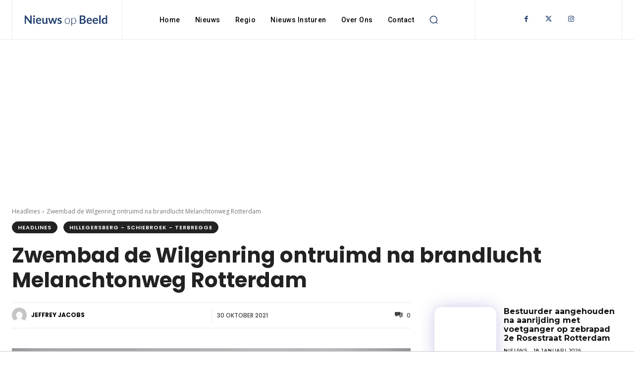

--- FILE ---
content_type: text/html; charset=UTF-8
request_url: https://nieuwsopbeeld.nl/wp-admin/admin-ajax.php?td_theme_name=Newspaper&v=12.7.1
body_size: -239
content:
{"244130":344}

--- FILE ---
content_type: text/html; charset=utf-8
request_url: https://www.google.com/recaptcha/api2/aframe
body_size: 270
content:
<!DOCTYPE HTML><html><head><meta http-equiv="content-type" content="text/html; charset=UTF-8"></head><body><script nonce="FQM80T4R_r4AGnkNVoGj2Q">/** Anti-fraud and anti-abuse applications only. See google.com/recaptcha */ try{var clients={'sodar':'https://pagead2.googlesyndication.com/pagead/sodar?'};window.addEventListener("message",function(a){try{if(a.source===window.parent){var b=JSON.parse(a.data);var c=clients[b['id']];if(c){var d=document.createElement('img');d.src=c+b['params']+'&rc='+(localStorage.getItem("rc::a")?sessionStorage.getItem("rc::b"):"");window.document.body.appendChild(d);sessionStorage.setItem("rc::e",parseInt(sessionStorage.getItem("rc::e")||0)+1);localStorage.setItem("rc::h",'1768763095670');}}}catch(b){}});window.parent.postMessage("_grecaptcha_ready", "*");}catch(b){}</script></body></html>